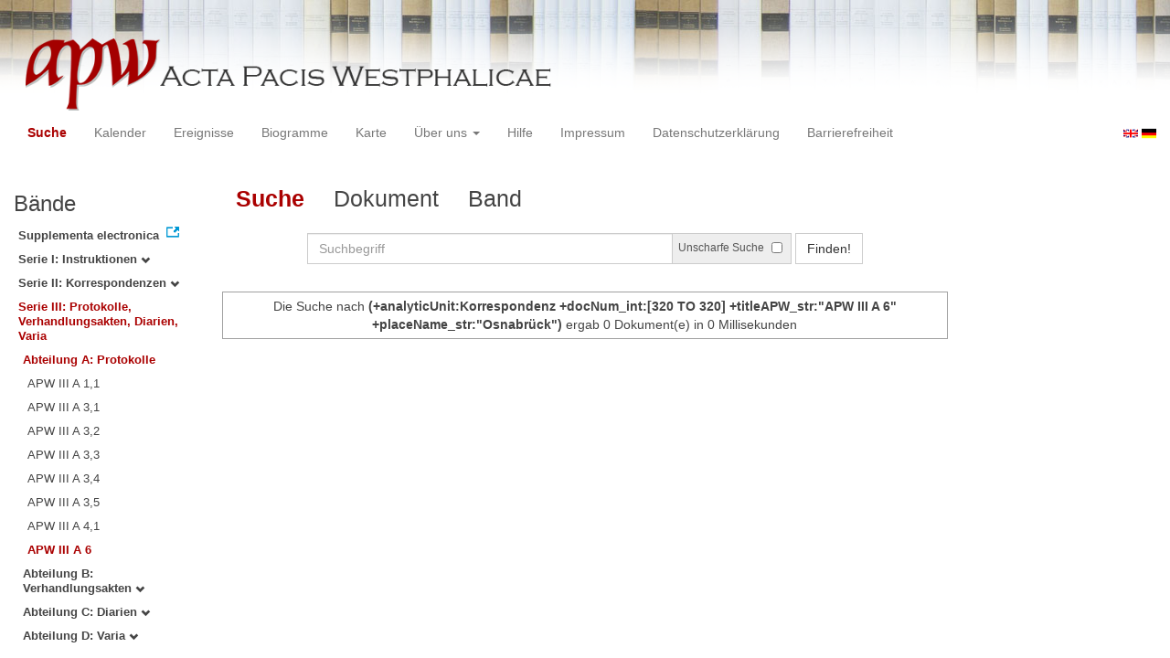

--- FILE ---
content_type: text/html
request_url: https://apw.digitale-sammlungen.de/search/query.html?id=bsb00056725_00159_dok0320&analyticUnit=Korrespondenz&docNum_int=320&tree=003%3A001%3A008&placeName_str=Osnabr%C3%BCck&titleAPW_str=APW+III+A+6&lang=de
body_size: 3227
content:
<?xml version="1.0" encoding="UTF-8"?>
<!DOCTYPE html PUBLIC "-//W3C//DTD XHTML 1.0 Transitional//EN" "http://www.w3.org/TR/xhtml1/DTD/xhtml1-transitional.dtd">
<html> 
  <head> 
    <title>APW - Suche /   
      (+analyticUnit:Korrespondenz +docNum_int:[320 TO 320] +titleAPW_str:"APW III A 6" +placeName_str:"Osnabrück")
        - 0 Dokument(e) in 0 Millisekunden - </title> 
    <meta name="description" content="Suche" /> 
    <meta name="author" content="BSB" /> 
    <meta name="keywords" content="APW Suche" /> 
    <meta name="date" content="2026-01-31+01:00" /> 
    <meta xmlns="http://www.w3.org/1999/xhtml" http-equiv="content-type" content="text/html; charset=utf-8" />
    <meta xmlns="http://www.w3.org/1999/xhtml" http-equiv="expires" content="0" />
    <meta xmlns="http://www.w3.org/1999/xhtml" name="robots" content="index, follow" />
    <link xmlns="http://www.w3.org/1999/xhtml" type="image/ico" rel="icon" href="/public/favicon.ico" />
    <link xmlns="http://www.w3.org/1999/xhtml" type="text/css" rel="stylesheet" href="/public/BookReader/BookReader.css" />
    <link xmlns="http://www.w3.org/1999/xhtml" type="text/css" rel="stylesheet" href="/public/css/bootstrap.css" />
    <link xmlns="http://www.w3.org/1999/xhtml" type="text/css" rel="stylesheet" href="/public/css/style.css" />
    <link xmlns="http://www.w3.org/1999/xhtml" type="text/css" rel="stylesheet" href="/public/css/BookReader.css" />
    <link xmlns="http://www.w3.org/1999/xhtml" type="text/css" rel="stylesheet" href="/public/css/timeline.css" />
    <link xmlns="http://www.w3.org/1999/xhtml" type="text/css" rel="stylesheet" href="/public/css/mCustomScrollbar.css" />
    <link xmlns="http://www.w3.org/1999/xhtml" type="text/css" rel="stylesheet" href="/public/css/apw-icons.css" />
    <link xmlns="http://www.w3.org/1999/xhtml" rel="stylesheet" type="text/css" href="/public/css/openlayers.css" />
    <script xmlns="http://www.w3.org/1999/xhtml" type="text/javascript" src="/public/js/jquery.js"> </script>
    <script xmlns="http://www.w3.org/1999/xhtml" type="text/javascript" src="/public/js/bootstrap.js"> </script>
    <script xmlns="http://www.w3.org/1999/xhtml" type="text/javascript" src="/public/js/apw.js"> </script>
    <script xmlns="http://www.w3.org/1999/xhtml" type="text/javascript" src="/public/js/timeline-min.js"> </script>
    <script xmlns="http://www.w3.org/1999/xhtml" type="text/javascript" src="/public/js/storyjs-embed.js"> </script>
    <script xmlns="http://www.w3.org/1999/xhtml" type="text/javascript" src="/public/js/jquery.mCustomScrollbar.concat.min.js"> </script>
    <script xmlns="http://www.w3.org/1999/xhtml" type="text/javascript" src="/public/js/typeahead.min.js"> </script>
  </head> 
  <body> 
    <div id="banner"> 
      <a href="/"> 
        <img src="/public/img/apwlogo.png" /> 
      </a> 
    </div> 
    <nav class="navbar navbar-default" role="navigation"> 
      <div class="navbar-header"> 
        <button type="button" class="navbar-toggle" data-toggle="collapse" data-target="#bs-example-navbar-collapse-1"> 
          <span class="sr-only">Toggle navigation</span> 
          <span class="icon-bar"> </span> 
          <span class="icon-bar"> </span> 
          <span class="icon-bar"> </span> 
        </button> 
        <p class="navbar-brand visible-xs" href="javascript:;">Menü</p> 
      </div> 
      <div class="collapse navbar-collapse" id="bs-example-navbar-collapse-1"> 
        <ul class="nav navbar-nav"> 
          <li> 
            <a href="/search/start.html?lang=de" title="search" class="selected"> Suche </a> 
          </li> 
          <li> 
            <a href="/calendar/start.html?lang=de" title="calendar"> Kalender </a> 
          </li> 
          <li> 
            <a href="/events/start.html?lang=de" title="events"> Ereignisse </a> 
          </li> 
          <li> 
            <a href="/biopics/start.html?lang=de" title="biopics"> Biogramme </a> 
          </li> 
          <li> 
            <a href="/gis/start.html?lang=de" title="gis"> Karte </a> 
          </li> 
          <li class="dropdown"> 
            <a href="#" class="dropdown-toggle" data-toggle="dropdown"> Über uns 
              <b class="caret"> </b> 
            </a> 
            <ul class="dropdown-menu"> 
              <li> 
                <a href="/apwhist/static.html?lang=de" title="apwhist">Historische Einführung</a> 
              </li> 
              <li> 
                <a href="/apw/static.html?lang=de" title="apw">Über die Acta Pacis Westphalicae</a> 
              </li> 
              <li> 
                <a href="/apweinf/static.html?lang=de" title="apweinf">Über APW digital</a> 
              </li> 
            </ul> 
          </li> 
          <li> 
            <a href="/apwtech/static.html?lang=de" title="apwtech"> Hilfe </a> 
          </li> 
          <li> 
            <a href="/impressum/static.html?lang=de" title="impressum"> Impressum </a> 
          </li> 
          <li> 
            <a href="/datenschutz/static.html?lang=de" title="datenschutz"> Datenschutzerklärung </a> 
          </li> 
          <li> 
            <a href="/barrierefreiheit/static.html?lang=de" title="barrierefreiheit"> Barrierefreiheit </a> 
          </li> 
        </ul> 
      </div> 
      <div id="languageSwitcher"> 
        <a href="/search/query.html?id=bsb00056725_00159_dok0320&amp;analyticUnit=Korrespondenz&amp;docNum_int=320&amp;tree=003%3A001%3A008&amp;placeName_str=Osnabr%C3%BCck&amp;titleAPW_str=APW+III+A+6&amp;lang=en"> 
          <img src="/public/img/u-k.gif" width="16px" height="14px" alt="EN" /> 
        </a> 
        <a href="/search/query.html?id=bsb00056725_00159_dok0320&amp;analyticUnit=Korrespondenz&amp;docNum_int=320&amp;tree=003%3A001%3A008&amp;placeName_str=Osnabr%C3%BCck&amp;titleAPW_str=APW+III+A+6&amp;lang=de"> 
          <img src="/public/img/germany.gif" width="16px" height="12px" alt="DE" /> 
        </a> 
      </div> 
    </nav> 
    <div> 
      <div class="col-sm-3 col-md-2 col-lg-2" id="sidebar1"> 
        <div id="collection"> 
          <h3>Bände</h3> 
          <ul class="collection"> 
            <li> 
              <a href="http://www.pax-westphalica.de/index.html" title="Acta Pacis Westphalicae. Supplementa electronica" target="_blank"> 
                <strong>Supplementa electronica</strong> 
              </a> 
            </li> 
            <li> 
              <b> 
                <a href="/search/start.html?id=bsb00056725_00159_dok0320&amp;docNum_int=320&amp;analyticUnit=Korrespondenz&amp;placeName_str=Osnabr%C3%BCck&amp;lang=de&amp;tree=001" title="Serie I: Instruktionen">Serie I: Instruktionen
                  <span class="glyphicon glyphicon-chevron-down"> </span> 
                </a> 
              </b> 
            </li> 
            <li> 
              <b> 
                <a href="/search/start.html?id=bsb00056725_00159_dok0320&amp;docNum_int=320&amp;analyticUnit=Korrespondenz&amp;placeName_str=Osnabr%C3%BCck&amp;lang=de&amp;tree=002" title="Serie II: Korrespondenzen">Serie II: Korrespondenzen
                  <span class="glyphicon glyphicon-chevron-down"> </span> 
                </a> 
              </b> 
            </li> 
            <li> 
              <b> 
                <a href="/search/start.html&amp;?id=bsb00056725_00159_dok0320&amp;docNum_int=320&amp;analyticUnit=Korrespondenz&amp;placeName_str=Osnabr%C3%BCck&amp;lang=de" title="Serie III: Protokolle, Verhandlungsakten, Diarien, Varia" class="activeCollection">Serie III: Protokolle, Verhandlungsakten, Diarien, Varia</a> 
              </b> 
              <ul> 
                <li> 
                  <b> 
                    <a href="/search/start.html&amp;?id=bsb00056725_00159_dok0320&amp;docNum_int=320&amp;analyticUnit=Korrespondenz&amp;placeName_str=Osnabr%C3%BCck&amp;lang=de" title="Abteilung A: Protokolle" class="activeCollection">Abteilung A: Protokolle</a> 
                  </b> 
                  <ul> 
                    <li> 
                      <a href="/search/query.html?id=bsb00056725_00159_dok0320&amp;docNum_int=320&amp;analyticUnit=Korrespondenz&amp;placeName_str=Osnabr%C3%BCck&amp;lang=de&amp;titleAPW_str=APW III A 1,1&amp;tree=003:001:001" title="Serie III Abteilung A: Protokolle Band 1: Die Beratungen der kurfürstlichen Kurie. Teilband 1: 1645-1647">APW III A 1,1</a> 
                    </li> 
                    <li> 
                      <a href="/search/query.html?id=bsb00056725_00159_dok0320&amp;docNum_int=320&amp;analyticUnit=Korrespondenz&amp;placeName_str=Osnabr%C3%BCck&amp;lang=de&amp;titleAPW_str=APW III A 3,1&amp;tree=003:001:002" title="Serie III Abteilung A: Protokolle Band 3: Die Beratungen des Fürstenrates in Osnabrück. Teilband 1: 1645">APW III A 3,1</a> 
                    </li> 
                    <li> 
                      <a href="/search/query.html?id=bsb00056725_00159_dok0320&amp;docNum_int=320&amp;analyticUnit=Korrespondenz&amp;placeName_str=Osnabr%C3%BCck&amp;lang=de&amp;titleAPW_str=APW III A 3,2&amp;tree=003:001:003" title="Serie III Abteilung A: Protokolle Band 3: Die Beratungen des Fürstenrates in Osnabrück. Teilband 2: 1645 - 1646">APW III A 3,2</a> 
                    </li> 
                    <li> 
                      <a href="/search/query.html?id=bsb00056725_00159_dok0320&amp;docNum_int=320&amp;analyticUnit=Korrespondenz&amp;placeName_str=Osnabr%C3%BCck&amp;lang=de&amp;titleAPW_str=APW III A 3,3&amp;tree=003:001:004" title="Serie III Abteilung A: Protokolle Band 3: Die Beratungen des Fürstenrates in Osnabrück. Teilband 3: 1646">APW III A 3,3</a> 
                    </li> 
                    <li> 
                      <a href="/search/query.html?id=bsb00056725_00159_dok0320&amp;docNum_int=320&amp;analyticUnit=Korrespondenz&amp;placeName_str=Osnabr%C3%BCck&amp;lang=de&amp;titleAPW_str=APW III A 3,4&amp;tree=003:001:005" title="Serie III Abteilung A: Protokolle Band 3: Die Beratungen des Fürstenrates in Osnabrück. Teilband 4: 1646-1647">APW III A 3,4</a> 
                    </li> 
                    <li> 
                      <a href="/search/query.html?id=bsb00056725_00159_dok0320&amp;docNum_int=320&amp;analyticUnit=Korrespondenz&amp;placeName_str=Osnabr%C3%BCck&amp;lang=de&amp;titleAPW_str=APW III A 3,5&amp;tree=003:001:006" title="Serie III Abteilung A: Protokolle Band 3: Die Beratungen des Fürstenrates in Osnabrück. Teilband 5: Mai-Juni 1648">APW III A 3,5</a> 
                    </li> 
                    <li> 
                      <a href="/search/query.html?id=bsb00056725_00159_dok0320&amp;docNum_int=320&amp;analyticUnit=Korrespondenz&amp;placeName_str=Osnabr%C3%BCck&amp;lang=de&amp;titleAPW_str=APW III A 4,1&amp;tree=003:001:007" title="Serie III Abteilung A: Protokolle Band 4: Die Beratungen der katholischen Stände. Teilband 1: 1645-1647">APW III A 4,1</a> 
                    </li> 
                    <li> 
                      <a href="/search/query.html?id=bsb00056725_00159_dok0320&amp;docNum_int=320&amp;analyticUnit=Korrespondenz&amp;placeName_str=Osnabr%C3%BCck&amp;lang=de&amp;titleAPW_str=APW III A 6&amp;tree=003:001:008" title="Serie III Abteilung A: Protokolle Band 6: Die Beratungen der Städtekurie Osnabrück 1645-1649" class="selected">APW III A 6</a> 
                    </li> 
                  </ul> 
                </li> 
                <li> 
                  <b> 
                    <a href="/search/start.html?id=bsb00056725_00159_dok0320&amp;docNum_int=320&amp;analyticUnit=Korrespondenz&amp;placeName_str=Osnabr%C3%BCck&amp;lang=de&amp;tree=003:002" title="Abteilung B: Verhandlungsakten">Abteilung B: Verhandlungsakten
                      <span class="glyphicon glyphicon-chevron-down"> </span> 
                    </a> 
                  </b> 
                </li> 
                <li> 
                  <b> 
                    <a href="/search/start.html?id=bsb00056725_00159_dok0320&amp;docNum_int=320&amp;analyticUnit=Korrespondenz&amp;placeName_str=Osnabr%C3%BCck&amp;lang=de&amp;tree=003:003" title="Abteilung C: Diarien">Abteilung C: Diarien
                      <span class="glyphicon glyphicon-chevron-down"> </span> 
                    </a> 
                  </b> 
                </li> 
                <li> 
                  <b> 
                    <a href="/search/start.html?id=bsb00056725_00159_dok0320&amp;docNum_int=320&amp;analyticUnit=Korrespondenz&amp;placeName_str=Osnabr%C3%BCck&amp;lang=de&amp;tree=003:004" title="Abteilung D: Varia">Abteilung D: Varia
                      <span class="glyphicon glyphicon-chevron-down"> </span> 
                    </a> 
                  </b> 
                </li> 
              </ul> 
            </li> 
          </ul> 
        </div> 
      </div> 
      <div class="col-sm-9 col-md-8 col-lg-8" id="main"> 
        <div class="row"> 
          <ul class="nav nav-tabs"> 
            <li class="active"> 
              <a href="#">Suche</a> 
            </li> 
            <li> 
              <a href="/search/displayDoc.html?id=bsb00056725_00159_dok0320&amp;analyticUnit=Korrespondenz&amp;docNum_int=320&amp;tree=003%3A001%3A008&amp;placeName_str=Osnabr%C3%BCck&amp;titleAPW_str=APW+III+A+6&amp;lang=de">Dokument</a> 
            </li> 
            <li> 
              <a href="/search/displayPage.html?id=bsb00056725_00159_dok0320&amp;analyticUnit=Korrespondenz&amp;docNum_int=320&amp;tree=003%3A001%3A008&amp;placeName_str=Osnabr%C3%BCck&amp;titleAPW_str=APW+III+A+6&amp;lang=de">Band</a> 
            </li> 
          </ul> 
        </div> 
        <div id="formular" class="row"> 
          <div id="formularInner"> 
            <form action="/search/query.html" method="get" class="form-inline" role="form"> 
              <div class="form-group"> 
                <div class="input-group searchInputMain"> 
                  <input name="q" class="form-control searchInput wide" value="" type="text" maxlength="128" placeholder="Suchbegriff" autofocus="autofocus" /> 
                  <span class="input-group-addon"> 
                    <span class="input-group-helper"> Unscharfe Suche </span> 
                    <input type="checkbox" name="fuzzy" value="true" /> 
                  </span> 
                </div> 
              </div> 
              <button type="submit" class="btn btn-default"> Finden! </button> 
              <a class="btn" href="/search/query.html"> Neue Suche </a> 
              <input type="hidden" name="mode" value="comfort" /> 
              <input type="hidden" name="analyticUnit" value="Korrespondenz" /> 
              <input type="hidden" name="placeName_str" value="Osnabrück" /> 
              <input type="hidden" name="titleAPW_str" value="APW III A 6" /> 
              <input type="hidden" name="id" value="bsb00056725_00159_dok0320" /> 
              <input type="hidden" name="tree" value="003:001:008" /> 
              <input type="hidden" name="lang" value="de" /> 
            </form> 
          </div> 
        </div> 
        <div id="feedback" class="row"> 
          <div class="alert alert-info">Die Suche nach  
            <strong>(+analyticUnit:Korrespondenz +docNum_int:[320 TO 320] +titleAPW_str:"APW III A 6" +placeName_str:"Osnabrück")</strong>  ergab 0 Dokument(e) in 0 Millisekunden
          </div> 
        </div> 
        <div id="mainframe1" class="row"> 
          <recordSet type="response" count="0" start="0" index="0.0" filter="+analyticUnit:Korrespondenz +docNum_int:[320 TO 320] +titleAPW_str:&quot;APW III A 6&quot; +placeName_str:&quot;Osnabrück&quot;" time="0" /> 
        </div> 
      </div> 
      <div class="col-sm-3 col-md-2 col-lg-2" id="sidebar2"> 
        <div id="facet" /> 
      </div> 
      <div style="clear:both;"> </div> 
      <script type="text/javascript">
     $(document).ready(function () {
      $('a[href]').filter(function () {
          return /^https?:\/\//.test($(this).attr('href'));
      }).attr('target', '_blank');
     });
    </script> 
    </div> 
  </body> 
</html>